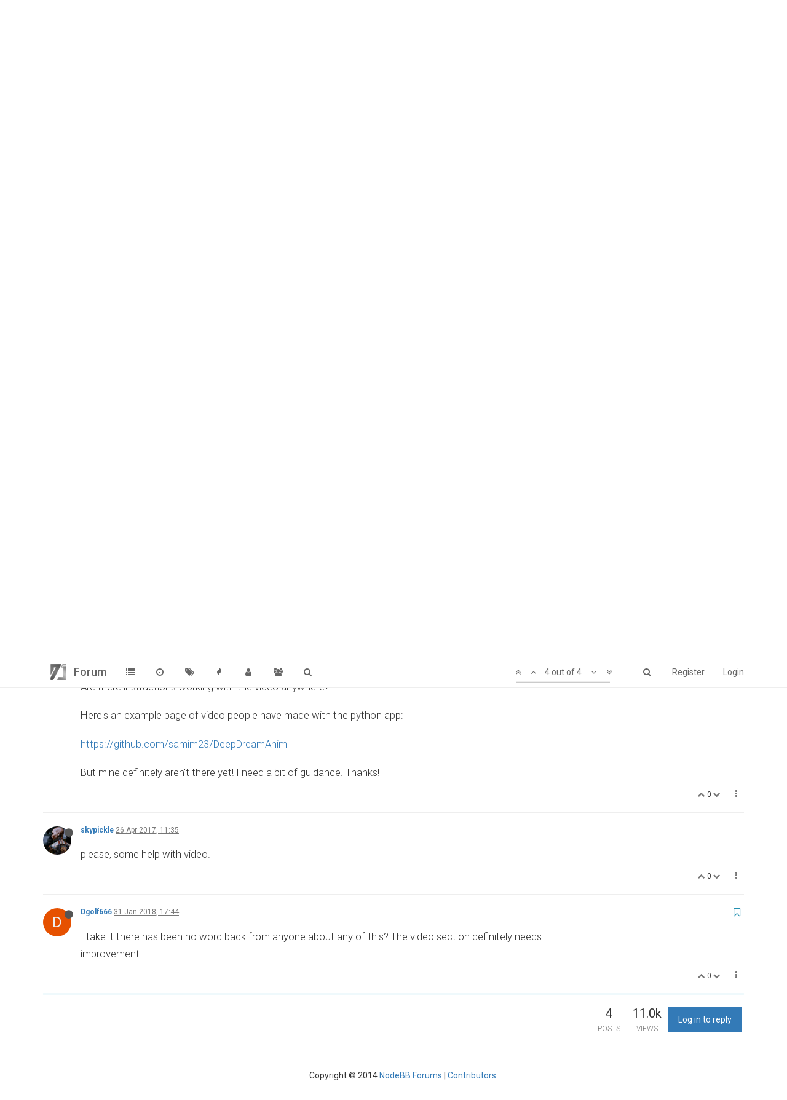

--- FILE ---
content_type: text/html; charset=utf-8
request_url: https://forum.71squared.com/topic/97/video-essentials/4
body_size: 9388
content:
<!DOCTYPE html>
<html lang="en-GB" data-dir="ltr" style="direction: ltr;"  >
<head>
	<title>Video Essentials | 71Squared Forum</title>
	<meta name="viewport" content="width=device-width, initial-scale=1.0" />
	<meta name="content-type" content="text/html; charset=UTF-8" />
	<meta name="apple-mobile-web-app-capable" content="yes" />
	<meta name="mobile-web-app-capable" content="yes" />
	<meta property="og:site_name" content="Forum" />
	<meta name="msapplication-badge" content="frequency=30; polling-uri=https://forum.71squared.com/sitemap.xml" />
	<meta name="keywords" content="game, developer, tool, creative, content, apps, OS X, Mac, markdown, deep dream, particle, bitmap font" />
	<meta name="msapplication-square150x150logo" content="/uploads/system/site-logo.png" />
	<meta name="title" content="Video Essentials" />
	<meta name="description" content="I take it there has been no word back from anyone about any of this? The video section definitely needs improvement. " />
	<meta property="og:title" content="Video Essentials" />
	<meta property="og:description" content="I take it there has been no word back from anyone about any of this? The video section definitely needs improvement. " />
	<meta property="og:type" content="article" />
	<meta property="og:image" content="https://forum.71squared.com/uploads/system/site-logo.png" />
	<meta property="og:image:url" content="https://forum.71squared.com/uploads/system/site-logo.png" />
	<meta property="article:published_time" content="2016-01-13T07:28:55.941Z" />
	<meta property="article:modified_time" content="2018-01-31T17:44:48.066Z" />
	<meta property="article:section" content="Deep Dreamer" />
	<meta property="og:url" content="https:&#x2F;&#x2F;forum.71squared.com&#x2F;topic&#x2F;97&#x2F;video-essentials&#x2F;4" />
	<meta property="og:image:width" content="200" />
	<meta property="og:image:height" content="200" />
	
	<link rel="stylesheet" type="text/css" href="/assets/stylesheet.css?v=rj2bblt59pk" />
	
	<link rel="icon" type="image/x-icon" href="/favicon.ico?v=rj2bblt59pk" />
	<link rel="manifest" href="/manifest.json" />
	<link rel="search" type="application/opensearchdescription+xml" title="Forum" href="/osd.xml" />
	<link rel="prefetch" href="/assets/src/modules/composer.js?v=rj2bblt59pk" />
	<link rel="prefetch" href="/assets/src/modules/composer/uploads.js?v=rj2bblt59pk" />
	<link rel="prefetch" href="/assets/src/modules/composer/drafts.js?v=rj2bblt59pk" />
	<link rel="prefetch" href="/assets/src/modules/composer/tags.js?v=rj2bblt59pk" />
	<link rel="prefetch" href="/assets/src/modules/composer/categoryList.js?v=rj2bblt59pk" />
	<link rel="prefetch" href="/assets/src/modules/composer/resize.js?v=rj2bblt59pk" />
	<link rel="prefetch" href="/assets/src/modules/composer/autocomplete.js?v=rj2bblt59pk" />
	<link rel="prefetch" href="/assets/templates/composer.tpl?v=rj2bblt59pk" />
	<link rel="prefetch" href="/assets/language/en-GB/topic.json?v=rj2bblt59pk" />
	<link rel="prefetch" href="/assets/language/en-GB/modules.json?v=rj2bblt59pk" />
	<link rel="prefetch" href="/assets/language/en-GB/tags.json?v=rj2bblt59pk" />
	<link rel="prefetch stylesheet" href="https://fonts.googleapis.com/css?family=Roboto:300,400,500,700" />
	<link rel="prefetch stylesheet" href="/plugins/nodebb-plugin-markdown/styles/railscasts.css" />
	<link rel="prefetch" href="/assets/src/modules/highlight.js?v=rj2bblt59pk" />
	<link rel="prefetch" href="/assets/language/en-GB/markdown.json?v=rj2bblt59pk" />
	<link rel="alternate" type="application/rss+xml" href="/topic/97.rss" />
	<link rel="canonical" href="https://forum.71squared.com/topic/97/video-essentials" />
	<link rel="up" href="https://forum.71squared.com/category/7/deep-dreamer" />
	

	<script>
		var RELATIVE_PATH = "";
		var config = JSON.parse('{"relative_path":"","version":"1.7.0","siteTitle":"Forum","browserTitle":"71Squared Forum","titleLayout":"&#123;pageTitle&#125; | &#123;browserTitle&#125;","showSiteTitle":true,"minimumTitleLength":"3","maximumTitleLength":"255","minimumPostLength":"8","maximumPostLength":"32767","minimumTagsPerTopic":0,"maximumTagsPerTopic":5,"minimumTagLength":"3","maximumTagLength":"15","hasImageUploadPlugin":false,"useOutgoingLinksPage":false,"allowGuestSearching":true,"allowGuestUserSearching":false,"allowGuestHandles":false,"allowFileUploads":true,"allowTopicsThumbnail":false,"usePagination":false,"disableChat":false,"disableChatMessageEditing":false,"socketioTransports":["polling","websocket"],"websocketAddress":"","maxReconnectionAttempts":5,"reconnectionDelay":1500,"topicsPerPage":20,"postsPerPage":20,"maximumFileSize":"2048","theme:id":"nodebb-theme-persona","theme:src":"","defaultLang":"en-GB","userLang":"en-GB","loggedIn":false,"cache-buster":"v=rj2bblt59pk","requireEmailConfirmation":true,"topicPostSort":"oldest_to_newest","categoryTopicSort":"newest_to_oldest","csrf_token":"bnaTMcng-vnd8dxf9-WintGmuI2GC3WMLc60","searchEnabled":true,"bootswatchSkin":"noskin","defaultBootswatchSkin":"noskin","timeagoCutoff":30,"cookies":{"enabled":false,"message":"[[global:cookies.message]]","dismiss":"[[global:cookies.accept]]","link":"[[global:cookies.learn_more]]"},"topicSearchEnabled":false,"delayImageLoading":true,"composer-default":{},"markdown":{"highlight":1,"theme":"railscasts.css"},"hideSubCategories":false,"hideCategoryLastPost":false,"enableQuickReply":false}');
		var app = {
			template: "topic",
			user: JSON.parse('{"uid":0,"username":"Guest","userslug":"","fullname":"Guest","email":"","picture":"","status":"offline","reputation":0,"email:confirmed":false,"isAdmin":false,"isGlobalMod":false,"isMod":false,"isEmailConfirmSent":false}')
		};
	</script>

	
	
	<style type="text/css">.forum-logo{padding:12px}.posts .content{line-height:1.7em;font-size:1.2em;font-weight:100;max-width:800px}.posts .content p{padding-top:.5em}.posts .content h3{padding-top:2em}.img-responsive.img-markdown{text-align:center;margin:2em auto}.categories h2.title p,.subcategory h2.title p{padding-top:.4em}.categories>li .content h2{padding-top:.2em}.posts .content table{font-size:.7em;margin:4em auto;width:80%}.posts .content table td,.posts .content table th{padding:0 1em}.posts .content table tr{border-top:1px solid lightgray}</style>
	
</head>

<body class="page-topic page-topic-97 page-topic-video-essentials skin-noskin">
	<nav id="menu" class="hidden">
		<div class="menu-profile">
			
		</div>

		<section class="menu-section" data-section="navigation">
			<h3 class="menu-section-title">Navigation</h3>
			<ul class="menu-section-list"></ul>
		</section>

		
	</nav>

	<main id="panel">
		<nav class="navbar navbar-default navbar-fixed-top header" id="header-menu" component="navbar">
			<div class="container">
							<div class="navbar-header">
				<button type="button" class="navbar-toggle" id="mobile-menu">
					<span component="notifications/icon" class="notification-icon fa fa-fw fa-bell-o" data-content="0"></span>
					<span class="icon-bar"></span>
					<span class="icon-bar"></span>
					<span class="icon-bar"></span>
				</button>

				<a href="https://71squared.com">
					<img alt="71Squared" class=" forum-logo" src="/uploads/system/site-logo.png" />
				</a>
				
				<a href="/">
					<h1 class="navbar-brand forum-title">Forum</h1>
				</a>
				

				<div component="navbar/title" class="visible-xs hidden">
					<span></span>
				</div>
			</div>

			<div id="nav-dropdown" class="hidden-xs">
				
				
				<ul id="logged-out-menu" class="nav navbar-nav navbar-right">
					
					<li>
						<a href="/register">
							<i class="fa fa-pencil visible-xs-inline"></i>
							<span>Register</span>
						</a>
					</li>
					
					<li>
						<a href="/login">
							<i class="fa fa-sign-in visible-xs-inline"></i>
							<span>Login</span>
						</a>
					</li>
				</ul>
				
				
				<ul class="nav navbar-nav navbar-right">
					<li>
						<form id="search-form" class="navbar-form navbar-right hidden-xs" role="search" method="GET">
							<button id="search-button" type="button" class="btn btn-link"><i class="fa fa-search fa-fw" title="Search"></i></button>
							<div class="hidden" id="search-fields">
								<div class="form-group">
									<input type="text" class="form-control" placeholder="Search" name="query" value="">
									<a href="#"><i class="fa fa-gears fa-fw advanced-search-link"></i></a>
								</div>
								<button type="submit" class="btn btn-default hide">Search</button>
							</div>
						</form>
					</li>
					<li class="visible-xs" id="search-menu">
						<a href="/search">
							<i class="fa fa-search fa-fw"></i> Search
						</a>
					</li>
				</ul>
				

				<ul class="nav navbar-nav navbar-right hidden-xs">
					<li>
						<a href="#" id="reconnect" class="hide" title="Connection to Forum has been lost, attempting to reconnect...">
							<i class="fa fa-check"></i>
						</a>
					</li>
				</ul>

				<ul class="nav navbar-nav navbar-right pagination-block visible-lg visible-md">
					<li class="dropdown">
						<a><i class="fa fa-angle-double-up pointer fa-fw pagetop"></i></a>
						<a><i class="fa fa-angle-up pointer fa-fw pageup"></i></a>

						<a href="#" class="dropdown-toggle" data-toggle="dropdown">
							<span class="pagination-text"></span>
						</a>

						<a><i class="fa fa-angle-down pointer fa-fw pagedown"></i></a>
						<a><i class="fa fa-angle-double-down pointer fa-fw pagebottom"></i></a>

						<div class="progress-container">
							<div class="progress-bar"></div>
						</div>

						<ul class="dropdown-menu" role="menu">
							<li>
  								<input type="text" class="form-control" id="indexInput" placeholder="Enter index">
  							</li>
						</ul>
					</li>
				</ul>

				<ul id="main-nav" class="nav navbar-nav">
					
					
					<li class="">
						<a class="navigation-link" href="/categories" title="Categories" >
							
							<i class="fa fa-fw fa-list"></i>
							

							
							<span class="visible-xs-inline">Categories</span>
							
						</a>
					</li>
					
					
					
					
					
					<li class="">
						<a class="navigation-link" href="/recent" title="Recent" >
							
							<i class="fa fa-fw fa-clock-o"></i>
							

							
							<span class="visible-xs-inline">Recent</span>
							
						</a>
					</li>
					
					
					
					<li class="">
						<a class="navigation-link" href="/tags" title="Tags" >
							
							<i class="fa fa-fw fa-tags"></i>
							

							
							<span class="visible-xs-inline">Tags</span>
							
						</a>
					</li>
					
					
					
					<li class="">
						<a class="navigation-link" href="/popular" title="Popular" >
							
							<i class="fa fa-fw fa-fire"></i>
							

							
							<span class="visible-xs-inline">Popular</span>
							
						</a>
					</li>
					
					
					
					<li class="">
						<a class="navigation-link" href="/users" title="Users" >
							
							<i class="fa fa-fw fa-user"></i>
							

							
							<span class="visible-xs-inline">Users</span>
							
						</a>
					</li>
					
					
					
					<li class="">
						<a class="navigation-link" href="/groups" title="Groups" >
							
							<i class="fa fa-fw fa-group"></i>
							

							
							<span class="visible-xs-inline">Groups</span>
							
						</a>
					</li>
					
					
					
					
					
					<li class="">
						<a class="navigation-link" href="/search" title="Search" >
							
							<i class="fa fa-fw fa-search"></i>
							

							
							<span class="visible-xs-inline">Search</span>
							
						</a>
					</li>
					
					
				</ul>

				
			</div>

			</div>
		</nav>
		<div class="container" id="content">
			<noscript>
		<div class="alert alert-danger">
			<p>
				Your browser does not seem to support JavaScript. As a result, your viewing experience will be diminished, and you may not be able to execute some actions.
			</p>
			<p>
				Please download a browser that supports JavaScript, or enable it if it's disabled (i.e. NoScript).
			</p>
		</div>
	</noscript>

<ol class="breadcrumb">
	
	<li itemscope="itemscope" itemtype="http://data-vocabulary.org/Breadcrumb" >
		<a href="/" itemprop="url">
			<span itemprop="title">
				Home
				
			</span>
		</a>
	</li>
	
	<li itemscope="itemscope" itemtype="http://data-vocabulary.org/Breadcrumb" >
		<a href="/category/5/apps" itemprop="url">
			<span itemprop="title">
				Apps
				
			</span>
		</a>
	</li>
	
	<li itemscope="itemscope" itemtype="http://data-vocabulary.org/Breadcrumb" >
		<a href="/category/7/deep-dreamer" itemprop="url">
			<span itemprop="title">
				Deep Dreamer
				
			</span>
		</a>
	</li>
	
	<li component="breadcrumb/current" itemscope="itemscope" itemtype="http://data-vocabulary.org/Breadcrumb" class="active">
		
			<span itemprop="title">
				Video Essentials
				
				
				<a target="_blank" href="/topic/97.rss"><i class="fa fa-rss-square"></i></a>
				
			</span>
		
	</li>
	
</ol>

<div widget-area="header">
	
</div>
<div class="row">
	<div class="topic col-lg-12">

		<h1 component="post/header" class="hidden-xs" itemprop="name">

			<i class="pull-left fa fa-thumb-tack hidden" title="Pinned"></i>
			<i class="pull-left fa fa-lock hidden" title="Locked"></i>
			<i class="pull-left fa fa-arrow-circle-right hidden" title="Moved"></i>
			

			<span class="topic-title" component="topic/title">Video Essentials</span>
		</h1>

		<div component="topic/deleted/message" class="alert alert-warning hidden clearfix">
			<span class="pull-left">This topic has been deleted. Only users with topic management privileges can see it.</span>
			<span class="pull-right">
				
			</span>
		</div>

		<hr class="visible-xs" />

		<ul component="topic" class="posts" data-tid="97" data-cid="7">
			
				<li component="post" class="" data-index="0" data-pid="162" data-uid="79" data-timestamp="1452670135943" data-username="DreamWeaver" data-userslug="dreamweaver" itemscope itemtype="http://schema.org/Comment">
					<a component="post/anchor" data-index="0" name="0"></a>

					<meta itemprop="datePublished" content="2016-01-13T07:28:55.943Z">
					<meta itemprop="dateModified" content="2016-01-13T07:39:57.185Z">

					<div class="clearfix post-header">
	<div class="icon pull-left">
		<a href="/user/dreamweaver">
			
			<img component="user/picture" data-uid="79" src="https://s.gravatar.com/avatar/cabe622be171f530a11aa0331c2ca417?size=128&default=identicon&rating=pg" align="left" itemprop="image" />
			
			<i component="user/status" class="fa fa-circle status offline" title="Offline"></i>

		</a>
	</div>

	<small class="pull-left">
		<strong>
			<a href="/user/dreamweaver" itemprop="author" data-username="DreamWeaver" data-uid="79">DreamWeaver</a>
		</strong>

		

		

		<div class="visible-xs-inline-block visible-sm-inline-block visible-md-inline-block visible-lg-inline-block">
			<a class="permalink" href="/post/162"><span class="timeago" title="2016-01-13T07:28:55.943Z"></span></a>

			<i class="fa fa-pencil-square pointer edit-icon "></i>

			<small data-editor="dreamweaver" component="post/editor" class="hidden">last edited by DreamWeaver <span class="timeago" title="2016-01-13T07:39:57.185Z"></span></small>

			

			<span>
				
			</span>
		</div>
		<span class="bookmarked"><i class="fa fa-bookmark-o"></i></span>

	</small>
</div>

<br />

<div class="content" component="post/content" itemprop="text">
	<p>Hello,</p>
<p>I think Deep Dreamer is a good start, but I'm really feeling like the video processing is lacking in options.</p>
<ol>
<li>
<p>There is no way to view or control things like framer rates or codecs. If I drop a video into Deep Dreamer, I keep getting it outputting in different frame rates (drop frame, I think) which results in a jumpy unusable output video with a mismatched number of frames from the source video. Since there are no video options to be found, there is no real work around other than hand dragging each frame and hitting process individually (which isn't really an option when you have 20,000 frames in a video to process).</p>
</li>
<li>
<p>It would be great if there were the option to load an image sequence (perhaps dragging a folder of an image sequence) and treat it like a video. It gets problematic when you have to encode and re-encode video over and over, plus doing this would help to solve the first problem, because Deep Dreamer would be focused on processing images individually, and then someone can use an external encoder that is purpose built for video. Basically, it could just be exactly how it is now, only instead of forcing the user into using a video as an input and then altering the framerate in the output, it would just take a folder of an image sequence, automatically batch process all of the images and then spit out the exact files, only processed on the other side.</p>
</li>
</ol>
<p>To be honest, I think #2 would be the easiest and best option (I would MUCH prefer image sequence batch processing as it would make this app infinitely more useful for video), giving the user the option to merely use Deep Dreamer as a way to batch process all the video frames without destructively altering things like the codec/compression/framerate. Even when I output each frame as images and then encode it externally, it has dropped quite a few frames which ruins the video.</p>
<p>Thanks!</p>

</div>

<div class="clearfix post-footer">
	

	<small class="pull-right">
		<span class="post-tools">
			<a component="post/reply" href="#" class="no-select hidden">Reply</a>
			<a component="post/quote" href="#" class="no-select hidden">Quote</a>
		</span>

		
		<span class="votes">
			<a component="post/upvote" href="#" class="">
				<i class="fa fa-chevron-up"></i>
			</a>

			<span component="post/vote-count" data-votes="1">1</span>

			
			<a component="post/downvote" href="#" class="">
				<i class="fa fa-chevron-down"></i>
			</a>
			
		</span>
		

		<span component="post/tools" class="dropdown moderator-tools bottom-sheet ">
	<a href="#" data-toggle="dropdown"><i class="fa fa-fw fa-ellipsis-v"></i></a>
	<ul class="dropdown-menu dropdown-menu-right" role="menu"></ul>
</span>

	</small>

	
	<a component="post/reply-count" href="#" class="threaded-replies no-select hidden">
		<span component="post/reply-count/avatars" class="avatars ">
			
		</span>

		<span class="replies-count" component="post/reply-count/text" data-replies="0">1 Reply</span>
		<span class="replies-last hidden-xs">Last reply <span class="timeago" title=""></span></span>

		<i class="fa fa-fw fa-chevron-right" component="post/replies/open"></i>
		<i class="fa fa-fw fa-chevron-down hidden" component="post/replies/close"></i>
		<i class="fa fa-fw fa-spin fa-spinner hidden" component="post/replies/loading"></i>
	</a>
	
</div>

<hr />

					
					<div class="post-bar-placeholder"></div>
					
				</li>
			
				<li component="post" class="" data-index="1" data-pid="249" data-uid="137" data-timestamp="1462845543426" data-username="jayg" data-userslug="jayg" itemscope itemtype="http://schema.org/Comment">
					<a component="post/anchor" data-index="1" name="1"></a>

					<meta itemprop="datePublished" content="2016-05-10T01:59:03.426Z">
					<meta itemprop="dateModified" content="">

					<div class="clearfix post-header">
	<div class="icon pull-left">
		<a href="/user/jayg">
			
			<img component="user/picture" data-uid="137" src="https://s.gravatar.com/avatar/e1c1f28d173dc786deb4db2f880fd6aa?size=128&default=identicon&rating=pg" align="left" itemprop="image" />
			
			<i component="user/status" class="fa fa-circle status offline" title="Offline"></i>

		</a>
	</div>

	<small class="pull-left">
		<strong>
			<a href="/user/jayg" itemprop="author" data-username="jayg" data-uid="137">jayg</a>
		</strong>

		

		

		<div class="visible-xs-inline-block visible-sm-inline-block visible-md-inline-block visible-lg-inline-block">
			<a class="permalink" href="/post/249"><span class="timeago" title="2016-05-10T01:59:03.426Z"></span></a>

			<i class="fa fa-pencil-square pointer edit-icon hidden"></i>

			<small data-editor="" component="post/editor" class="hidden">last edited by  <span class="timeago" title=""></span></small>

			

			<span>
				
			</span>
		</div>
		<span class="bookmarked"><i class="fa fa-bookmark-o"></i></span>

	</small>
</div>

<br />

<div class="content" component="post/content" itemprop="text">
	<p>Are there instructions working with the video anywhere?</p>
<p>Here's an example page of video people have made with the python app:</p>
<p><a href="https://github.com/samim23/DeepDreamAnim" rel="nofollow">https://github.com/samim23/DeepDreamAnim</a></p>
<p>But mine definitely aren't there yet! I need a bit of guidance. Thanks!</p>

</div>

<div class="clearfix post-footer">
	

	<small class="pull-right">
		<span class="post-tools">
			<a component="post/reply" href="#" class="no-select hidden">Reply</a>
			<a component="post/quote" href="#" class="no-select hidden">Quote</a>
		</span>

		
		<span class="votes">
			<a component="post/upvote" href="#" class="">
				<i class="fa fa-chevron-up"></i>
			</a>

			<span component="post/vote-count" data-votes="0">0</span>

			
			<a component="post/downvote" href="#" class="">
				<i class="fa fa-chevron-down"></i>
			</a>
			
		</span>
		

		<span component="post/tools" class="dropdown moderator-tools bottom-sheet ">
	<a href="#" data-toggle="dropdown"><i class="fa fa-fw fa-ellipsis-v"></i></a>
	<ul class="dropdown-menu dropdown-menu-right" role="menu"></ul>
</span>

	</small>

	
	<a component="post/reply-count" href="#" class="threaded-replies no-select hidden">
		<span component="post/reply-count/avatars" class="avatars ">
			
		</span>

		<span class="replies-count" component="post/reply-count/text" data-replies="0">1 Reply</span>
		<span class="replies-last hidden-xs">Last reply <span class="timeago" title=""></span></span>

		<i class="fa fa-fw fa-chevron-right" component="post/replies/open"></i>
		<i class="fa fa-fw fa-chevron-down hidden" component="post/replies/close"></i>
		<i class="fa fa-fw fa-spin fa-spinner hidden" component="post/replies/loading"></i>
	</a>
	
</div>

<hr />

					
				</li>
			
				<li component="post" class="" data-index="2" data-pid="389" data-uid="279" data-timestamp="1493206557891" data-username="skypickle" data-userslug="skypickle" itemscope itemtype="http://schema.org/Comment">
					<a component="post/anchor" data-index="2" name="2"></a>

					<meta itemprop="datePublished" content="2017-04-26T11:35:57.891Z">
					<meta itemprop="dateModified" content="">

					<div class="clearfix post-header">
	<div class="icon pull-left">
		<a href="/user/skypickle">
			
			<img component="user/picture" data-uid="279" src="https://s.gravatar.com/avatar/9e8a91c87607327105bfdf3fc8a7c337?size=128&default=identicon&rating=pg" align="left" itemprop="image" />
			
			<i component="user/status" class="fa fa-circle status offline" title="Offline"></i>

		</a>
	</div>

	<small class="pull-left">
		<strong>
			<a href="/user/skypickle" itemprop="author" data-username="skypickle" data-uid="279">skypickle</a>
		</strong>

		

		

		<div class="visible-xs-inline-block visible-sm-inline-block visible-md-inline-block visible-lg-inline-block">
			<a class="permalink" href="/post/389"><span class="timeago" title="2017-04-26T11:35:57.891Z"></span></a>

			<i class="fa fa-pencil-square pointer edit-icon hidden"></i>

			<small data-editor="" component="post/editor" class="hidden">last edited by  <span class="timeago" title=""></span></small>

			

			<span>
				
			</span>
		</div>
		<span class="bookmarked"><i class="fa fa-bookmark-o"></i></span>

	</small>
</div>

<br />

<div class="content" component="post/content" itemprop="text">
	<p>please, some help with video.</p>

</div>

<div class="clearfix post-footer">
	

	<small class="pull-right">
		<span class="post-tools">
			<a component="post/reply" href="#" class="no-select hidden">Reply</a>
			<a component="post/quote" href="#" class="no-select hidden">Quote</a>
		</span>

		
		<span class="votes">
			<a component="post/upvote" href="#" class="">
				<i class="fa fa-chevron-up"></i>
			</a>

			<span component="post/vote-count" data-votes="0">0</span>

			
			<a component="post/downvote" href="#" class="">
				<i class="fa fa-chevron-down"></i>
			</a>
			
		</span>
		

		<span component="post/tools" class="dropdown moderator-tools bottom-sheet ">
	<a href="#" data-toggle="dropdown"><i class="fa fa-fw fa-ellipsis-v"></i></a>
	<ul class="dropdown-menu dropdown-menu-right" role="menu"></ul>
</span>

	</small>

	
	<a component="post/reply-count" href="#" class="threaded-replies no-select hidden">
		<span component="post/reply-count/avatars" class="avatars ">
			
		</span>

		<span class="replies-count" component="post/reply-count/text" data-replies="0">1 Reply</span>
		<span class="replies-last hidden-xs">Last reply <span class="timeago" title=""></span></span>

		<i class="fa fa-fw fa-chevron-right" component="post/replies/open"></i>
		<i class="fa fa-fw fa-chevron-down hidden" component="post/replies/close"></i>
		<i class="fa fa-fw fa-spin fa-spinner hidden" component="post/replies/loading"></i>
	</a>
	
</div>

<hr />

					
				</li>
			
				<li component="post" class="" data-index="3" data-pid="701" data-uid="728" data-timestamp="1517420688066" data-username="Dgolf666" data-userslug="dgolf666" itemscope itemtype="http://schema.org/Comment">
					<a component="post/anchor" data-index="3" name="3"></a>

					<meta itemprop="datePublished" content="2018-01-31T17:44:48.066Z">
					<meta itemprop="dateModified" content="">

					<div class="clearfix post-header">
	<div class="icon pull-left">
		<a href="/user/dgolf666">
			
			<div component="user/picture" data-uid="728" class="user-icon" style="background-color: #e65100;">D</div>
			
			<i component="user/status" class="fa fa-circle status offline" title="Offline"></i>

		</a>
	</div>

	<small class="pull-left">
		<strong>
			<a href="/user/dgolf666" itemprop="author" data-username="Dgolf666" data-uid="728">Dgolf666</a>
		</strong>

		

		

		<div class="visible-xs-inline-block visible-sm-inline-block visible-md-inline-block visible-lg-inline-block">
			<a class="permalink" href="/post/701"><span class="timeago" title="2018-01-31T17:44:48.066Z"></span></a>

			<i class="fa fa-pencil-square pointer edit-icon hidden"></i>

			<small data-editor="" component="post/editor" class="hidden">last edited by  <span class="timeago" title=""></span></small>

			

			<span>
				
			</span>
		</div>
		<span class="bookmarked"><i class="fa fa-bookmark-o"></i></span>

	</small>
</div>

<br />

<div class="content" component="post/content" itemprop="text">
	<p>I take it there has been no word back from anyone about any of this? The video section definitely needs improvement.</p>

</div>

<div class="clearfix post-footer">
	

	<small class="pull-right">
		<span class="post-tools">
			<a component="post/reply" href="#" class="no-select hidden">Reply</a>
			<a component="post/quote" href="#" class="no-select hidden">Quote</a>
		</span>

		
		<span class="votes">
			<a component="post/upvote" href="#" class="">
				<i class="fa fa-chevron-up"></i>
			</a>

			<span component="post/vote-count" data-votes="0">0</span>

			
			<a component="post/downvote" href="#" class="">
				<i class="fa fa-chevron-down"></i>
			</a>
			
		</span>
		

		<span component="post/tools" class="dropdown moderator-tools bottom-sheet ">
	<a href="#" data-toggle="dropdown"><i class="fa fa-fw fa-ellipsis-v"></i></a>
	<ul class="dropdown-menu dropdown-menu-right" role="menu"></ul>
</span>

	</small>

	
	<a component="post/reply-count" href="#" class="threaded-replies no-select hidden">
		<span component="post/reply-count/avatars" class="avatars ">
			
		</span>

		<span class="replies-count" component="post/reply-count/text" data-replies="0">1 Reply</span>
		<span class="replies-last hidden-xs">Last reply <span class="timeago" title=""></span></span>

		<i class="fa fa-fw fa-chevron-right" component="post/replies/open"></i>
		<i class="fa fa-fw fa-chevron-down hidden" component="post/replies/close"></i>
		<i class="fa fa-fw fa-spin fa-spinner hidden" component="post/replies/loading"></i>
	</a>
	
</div>

<hr />

					
				</li>
			
		</ul>

		

		<div class="post-bar">
			<div class="clearfix">
	<div class="tags pull-left">
		
	</div>

	<div component="topic/browsing-users">
	
</div>

	<div class="topic-main-buttons pull-right">
		<span class="loading-indicator btn pull-left hidden" done="0">
			<span class="hidden-xs">Loading More Posts</span> <i class="fa fa-refresh fa-spin"></i>
		</span>

		<div class="stats hidden-xs">
	<span component="topic/post-count" class="human-readable-number" title="4">4</span><br />
	<small>Posts</small>
</div>
<div class="stats hidden-xs">
	<span class="human-readable-number" title="11041">11041</span><br />
	<small>Views</small>
</div>

		<div component="topic/reply/container" class="btn-group action-bar hidden">
	<a href="/compose?tid=97&title=Video Essentials" class="btn btn-primary" component="topic/reply" data-ajaxify="false" role="button">Reply</a>
	<button type="button" class="btn btn-info dropdown-toggle" data-toggle="dropdown">
		<span class="caret"></span>
	</button>
	<ul class="dropdown-menu pull-right" role="menu">
		<li><a href="#" component="topic/reply-as-topic">Reply as topic</a></li>
	</ul>
</div>




<a component="topic/reply/guest" href="/login" class="btn btn-primary">Log in to reply</a>



		

		

		

		<div class="pull-right">&nbsp;
		
		</div>
	</div>
</div>
<hr/>
		</div>

		

		<div class="visible-xs visible-sm pagination-block text-center">
			<div class="progress-bar"></div>
			<div class="wrapper">
				<i class="fa fa-2x fa-angle-double-up pointer fa-fw pagetop"></i>
				<i class="fa fa-2x fa-angle-up pointer fa-fw pageup"></i>
				<span class="pagination-text"></span>
				<i class="fa fa-2x fa-angle-down pointer fa-fw pagedown"></i>
				<i class="fa fa-2x fa-angle-double-down pointer fa-fw pagebottom"></i>
			</div>
		</div>
	</div>
	<div widget-area="sidebar" class="col-lg-3 col-sm-12 hidden">
		
	</div>
</div>
<div widget-area="footer">
	
	<footer id="footer" class="container footer">
	<div class="copyright">
		Copyright © 2014 <a target="_blank" href="https://nodebb.org">NodeBB Forums</a> | <a target="_blank" href="//github.com/NodeBB/NodeBB/graphs/contributors">Contributors</a>
	</div>
</footer>
	
</div>


<noscript>
	<div component="pagination" class="text-center pagination-container hidden">
	<ul class="pagination hidden-xs">
		<li class="previous pull-left disabled">
			<a href="?" data-page="1"><i class="fa fa-chevron-left"></i> </a>
		</li>

		

		<li class="next pull-right disabled">
			<a href="?" data-page="1"> <i class="fa fa-chevron-right"></i></a>
		</li>
	</ul>

	<ul class="pagination hidden-sm hidden-md hidden-lg">
		<li class="first disabled">
			<a href="?page=1" data-page="1"><i class="fa fa-fast-backward"></i> </a>
		</li>

		<li class="previous disabled">
			<a href="?" data-page="1"><i class="fa fa-chevron-left"></i> </a>
		</li>

		<li component="pagination/select-page" class="page select-page">
			<a href="#">1 / 1</a>
		</li>

		<li class="next disabled">
			<a href="?" data-page="1"> <i class="fa fa-chevron-right"></i></a>
		</li>

		<li class="last disabled">
			<a href="?page=1" data-page="1"><i class="fa fa-fast-forward"></i> </a>
		</li>
	</ul>
</div>
</noscript>

<script id="ajaxify-data" type="application/json">{"tid":"97","uid":"79","cid":"7","mainPid":"162","title":"Video Essentials","slug":"97/video-essentials","timestamp":"1452670135941","lastposttime":"1517420688066","postcount":4,"viewcount":"11041","locked":false,"deleted":false,"pinned":false,"teaserPid":"701","titleRaw":"Video Essentials","timestampISO":"2016-01-13T07:28:55.941Z","lastposttimeISO":"2018-01-31T17:44:48.066Z","tags":[],"posts":[{"uid":"79","upvotes":1,"edited":"1452670797185","content":"<p>Hello,<\/p>\n<p>I think Deep Dreamer is a good start, but I'm really feeling like the video processing is lacking in options.<\/p>\n<ol>\n<li>\n<p>There is no way to view or control things like framer rates or codecs. If I drop a video into Deep Dreamer, I keep getting it outputting in different frame rates (drop frame, I think) which results in a jumpy unusable output video with a mismatched number of frames from the source video. Since there are no video options to be found, there is no real work around other than hand dragging each frame and hitting process individually (which isn't really an option when you have 20,000 frames in a video to process).<\/p>\n<\/li>\n<li>\n<p>It would be great if there were the option to load an image sequence (perhaps dragging a folder of an image sequence) and treat it like a video. It gets problematic when you have to encode and re-encode video over and over, plus doing this would help to solve the first problem, because Deep Dreamer would be focused on processing images individually, and then someone can use an external encoder that is purpose built for video. Basically, it could just be exactly how it is now, only instead of forcing the user into using a video as an input and then altering the framerate in the output, it would just take a folder of an image sequence, automatically batch process all of the images and then spit out the exact files, only processed on the other side.<\/p>\n<\/li>\n<\/ol>\n<p>To be honest, I think #2 would be the easiest and best option (I would MUCH prefer image sequence batch processing as it would make this app infinitely more useful for video), giving the user the option to merely use Deep Dreamer as a way to batch process all the video frames without destructively altering things like the codec/compression/framerate. Even when I output each frame as images and then encode it externally, it has dropped quite a few frames which ruins the video.<\/p>\n<p>Thanks!<\/p>\n","timestamp":"1452670135943","votes":1,"tid":"97","editor":{"uid":"79","username":"DreamWeaver","userslug":"dreamweaver"},"deleted":false,"pid":"162","downvotes":0,"timestampISO":"2016-01-13T07:28:55.943Z","editedISO":"2016-01-13T07:39:57.185Z","index":0,"user":{"uid":"79","username":"DreamWeaver","userslug":"dreamweaver","reputation":"1","postcount":"1","picture":"https://s.gravatar.com/avatar/cabe622be171f530a11aa0331c2ca417?size=128&default=identicon&rating=pg","signature":"","banned":false,"status":"offline","lastonline":"1452745697709","groupTitle":null,"icon:text":"D","icon:bgColor":"#e91e63","lastonlineISO":"2016-01-14T04:28:17.709Z","custom_profile_info":[]},"bookmarked":false,"upvoted":false,"downvoted":false,"replies":{"hasMore":false,"users":[],"text":"[[topic:one_reply_to_this_post]]","count":0},"selfPost":false,"display_edit_tools":false,"display_delete_tools":false,"display_moderator_tools":false,"display_move_tools":false,"display_post_menu":true},{"uid":"137","edited":"0","content":"<p>Are there instructions working with the video anywhere?<\/p>\n<p>Here's an example page of video people have made with the python app:<\/p>\n<p><a href=\"https://github.com/samim23/DeepDreamAnim\" rel=\"nofollow\">https://github.com/samim23/DeepDreamAnim<\/a><\/p>\n<p>But mine definitely aren't there yet! I need a bit of guidance. Thanks!<\/p>\n","timestamp":"1462845543426","votes":0,"tid":"97","editor":null,"deleted":false,"pid":"249","upvotes":0,"downvotes":0,"timestampISO":"2016-05-10T01:59:03.426Z","editedISO":"","index":1,"user":{"uid":"137","username":"jayg","userslug":"jayg","reputation":"1","postcount":"5","picture":"https://s.gravatar.com/avatar/e1c1f28d173dc786deb4db2f880fd6aa?size=128&default=identicon&rating=pg","signature":"","banned":false,"status":"offline","lastonline":"1463282391686","groupTitle":null,"icon:text":"J","icon:bgColor":"#1b5e20","lastonlineISO":"2016-05-15T03:19:51.686Z","custom_profile_info":[]},"bookmarked":false,"upvoted":false,"downvoted":false,"replies":{"hasMore":false,"users":[],"text":"[[topic:one_reply_to_this_post]]","count":0},"selfPost":false,"display_edit_tools":false,"display_delete_tools":false,"display_moderator_tools":false,"display_move_tools":false,"display_post_menu":true},{"pid":"389","uid":"279","tid":"97","content":"<p>please, some help with video.<\/p>\n","timestamp":"1493206557891","votes":0,"editor":null,"edited":"0","deleted":false,"upvotes":0,"downvotes":0,"timestampISO":"2017-04-26T11:35:57.891Z","editedISO":"","index":2,"user":{"uid":"279","username":"skypickle","userslug":"skypickle","reputation":"0","postcount":"1","picture":"https://s.gravatar.com/avatar/9e8a91c87607327105bfdf3fc8a7c337?size=128&default=identicon&rating=pg","signature":"","banned":false,"status":"offline","lastonline":"1493206557905","groupTitle":null,"icon:text":"S","icon:bgColor":"#827717","lastonlineISO":"2017-04-26T11:35:57.905Z","custom_profile_info":[]},"bookmarked":false,"upvoted":false,"downvoted":false,"replies":{"hasMore":false,"users":[],"text":"[[topic:one_reply_to_this_post]]","count":0},"selfPost":false,"display_edit_tools":false,"display_delete_tools":false,"display_moderator_tools":false,"display_move_tools":false,"display_post_menu":true},{"uid":"728","tid":"97","deleted":false,"content":"<p>I take it there has been no word back from anyone about any of this? The video section definitely needs improvement.<\/p>\n","pid":"701","timestamp":"1517420688066","upvotes":0,"downvotes":0,"votes":0,"timestampISO":"2018-01-31T17:44:48.066Z","editedISO":"","index":3,"user":{"uid":"728","username":"Dgolf666","userslug":"dgolf666","reputation":"0","postcount":"2","picture":"","signature":"","banned":false,"status":"offline","lastonline":"1517420917430","groupTitle":null,"icon:text":"D","icon:bgColor":"#e65100","lastonlineISO":"2018-01-31T17:48:37.430Z","custom_profile_info":[]},"editor":null,"bookmarked":false,"upvoted":false,"downvoted":false,"replies":{"hasMore":false,"users":[],"text":"[[topic:one_reply_to_this_post]]","count":0},"selfPost":false,"display_edit_tools":false,"display_delete_tools":false,"display_moderator_tools":false,"display_move_tools":false,"display_post_menu":true}],"category":{"cid":"7","name":"Deep Dreamer","description":"All things relating to Deep Dreamer for Mac","icon":"hidden","bgColor":"#fff","color":"#fff","slug":"7/deep-dreamer","parentCid":"5","topic_count":"31","post_count":"82","disabled":false,"order":"3","link":"","numRecentReplies":"1","class":"col-md-3 col-xs-6","imageClass":"cover","image":"/uploads/category/category-7.png","totalPostCount":"82","totalTopicCount":"31","backgroundImage":"/uploads/category/category-7.png","descriptionParsed":"All things relating to Deep Dreamer for Mac"},"tagWhitelist":[],"thread_tools":[],"isFollowing":false,"isNotFollowing":true,"isIgnoring":false,"bookmark":null,"postSharing":[{"id":"facebook","name":"Facebook","class":"fa-facebook","activated":true},{"id":"twitter","name":"Twitter","class":"fa-twitter","activated":true},{"id":"google","name":"Google+","class":"fa-google-plus","activated":true}],"deleter":null,"deletedTimestampISO":"","related":[],"unreplied":false,"icons":[],"breadcrumbs":[{"text":"[[global:home]]","url":"/"},{"text":"Apps","url":"/category/5/apps"},{"text":"Deep Dreamer","url":"/category/7/deep-dreamer"},{"text":"Video Essentials"}],"privileges":{"topics:reply":false,"topics:read":true,"topics:tag":false,"topics:delete":false,"posts:edit":false,"posts:delete":false,"read":true,"view_thread_tools":false,"editable":false,"deletable":false,"view_deleted":false,"isAdminOrMod":false,"disabled":false,"tid":"97","uid":0},"topicStaleDays":60,"reputation:disabled":false,"downvote:disabled":false,"feeds:disableRSS":false,"bookmarkThreshold":5,"postEditDuration":0,"postDeleteDuration":0,"scrollToMyPost":true,"rssFeedUrl":"/topic/97.rss","postIndex":4,"pagination":{"prev":{"page":1,"active":false},"next":{"page":1,"active":false},"rel":[],"pages":[],"currentPage":1,"pageCount":1},"loggedIn":false,"relative_path":"","template":{"name":"topic","topic":true},"url":"/topic/97/video-essentials/4","bodyClass":"page-topic page-topic-97 page-topic-video-essentials","widgets":{"footer":[{"html":"<footer id=\"footer\" class=\"container footer\">\r\n\t<div class=\"copyright\">\r\n\t\tCopyright © 2014 <a target=\"_blank\" href=\"https://nodebb.org\">NodeBB Forums<\/a> | <a target=\"_blank\" href=\"//github.com/NodeBB/NodeBB/graphs/contributors\">Contributors<\/a>\r\n\t<\/div>\r\n<\/footer>"}]}}</script>		</div>
	</main>

	<div class="topic-search hidden">
		<div class="btn-group">
			<button type="button" class="btn btn-default count"></button>
			<button type="button" class="btn btn-default prev"><i class="fa fa-fw fa-angle-up"></i></button>
			<button type="button" class="btn btn-default next"><i class="fa fa-fw fa-angle-down"></i></button>
		</div>
	</div>

	<div component="toaster/tray" class="alert-window">
		<div id="reconnect-alert" class="alert alert-dismissable alert-warning clearfix hide" component="toaster/toast">
			<button type="button" class="close" data-dismiss="alert" aria-hidden="true">&times;</button>
			<p>Looks like your connection to Forum was lost, please wait while we try to reconnect.</p>
		</div>
	</div>

	<script defer src="/assets/nodebb.min.js?v=rj2bblt59pk"></script>

	
	<script defer type="text/javascript" src="/assets/vendor/jquery/timeago/locales/jquery.timeago.en.js"></script>
	

	<script>
		window.addEventListener('load', function () {
			require(['forum/footer']);

			
		});
	</script>

	<div class="hide">
	<script>
	window.addEventListener('load', function () {
		define('/assets/templates/500.js', function () {
			function compiled(helpers, context, get, iter, helper) {
				return '<div class="alert alert-danger">\n\t<strong>Internal Error.</strong>\n\t<p>Oops! Looks like something went wrong!</p>\n\t<p>' + 
					helpers.__escape(get(context && context['path'])) + '</p>\n\t' + 
					(get(context && context['error']) ? '<p>' + helpers.__escape(get(context && context['error'])) + '</p>' : '') + '\n\n\t' + 
					(get(context && context['returnLink']) ? '\n\t<p>Press back to return to the previous page</p>\n\t' : '') + '\n</div>\n';
			}

			return compiled;
		});
	});
</script>
	</div>
<script defer src="https://static.cloudflareinsights.com/beacon.min.js/vcd15cbe7772f49c399c6a5babf22c1241717689176015" integrity="sha512-ZpsOmlRQV6y907TI0dKBHq9Md29nnaEIPlkf84rnaERnq6zvWvPUqr2ft8M1aS28oN72PdrCzSjY4U6VaAw1EQ==" data-cf-beacon='{"version":"2024.11.0","token":"feecdcc4af4d460a986a1757e88791cc","r":1,"server_timing":{"name":{"cfCacheStatus":true,"cfEdge":true,"cfExtPri":true,"cfL4":true,"cfOrigin":true,"cfSpeedBrain":true},"location_startswith":null}}' crossorigin="anonymous"></script>
</body>
</html>


--- FILE ---
content_type: application/javascript; charset=UTF-8
request_url: https://forum.71squared.com/assets/src/client/topic/votes.js?v=rj2bblt59pk
body_size: 328
content:
"use strict";define("forum/topic/votes",["components","translator","benchpress"],function(t,o,e){var n={};n.addVoteHandler=function(){t.get("topic").on("mouseenter",'[data-pid] [component="post/vote-count"]',a);t.get("topic").on("mouseout",'[data-pid] [component="post/vote-count"]',function(){var t=$(this).parent();t.on("shown.bs.tooltip",function(){$(".tooltip").tooltip("destroy");t.off("shown.bs.tooltip")});$(".tooltip").tooltip("destroy")})};function a(t){t.stopPropagation();var o=$(this);var e=o.parent();var n=e.parents("[data-pid]").attr("data-pid");$(".tooltip").tooltip("destroy");o.off("mouseenter",a);socket.emit("posts.getUpvoters",[n],function(t,n){if(t){return app.alertError(t.message)}if(n.length){r(e,n[0])}o.off("mouseenter").on("mouseenter",a)});return false}function r(t,e){function n(o){t.attr("title",o).tooltip("fixTitle").tooltip("show")}var a=e.usernames;if(!a.length){return}if(a.length+e.otherCount>6){a=a.join(", ").replace(/,/g,"|");o.translate("[[topic:users_and_others, "+a+", "+e.otherCount+"]]",function(t){t=t.replace(/\|/g,",");n(t)})}else{a=a.join(", ");n(a)}}n.toggleVote=function(t,o,e){var a=t.parents("[data-pid]");var r=a.find(o).length;socket.emit(r?"posts.unvote":e,{pid:a.attr("data-pid"),room_id:"topic_"+ajaxify.data.tid},function(t){if(t){if(t.message==="self-vote"){n.showVotes(a.attr("data-pid"))}else{app.alertError(t.message)}}});return false};n.showVotes=function(t){socket.emit("posts.getVoters",{pid:t,cid:ajaxify.data.cid},function(t,n){if(t){if(t.message==="[[error:no-privileges]]"){return}return app.alertError(t.message)}e.parse("partials/modals/votes_modal",n,function(t){o.translate(t,function(t){var o=bootbox.dialog({title:"Voters",message:t,className:"vote-modal",show:true});o.on("click",function(){o.modal("hide")})})})})};return n});
//# sourceMappingURL=public/src/client/topic/votes.js.map

--- FILE ---
content_type: text/plain; charset=UTF-8
request_url: https://forum.71squared.com/socket.io/?EIO=3&transport=polling&t=PlRxBs7&sid=nJGBI46hXm5sexKIABSC
body_size: 559
content:
1060:431[null,{"completion":{"maxLines":8,"minChars":0,"prefix":"^|[^\\w\\)\\]\\}\\-+]","enabled":true},"classes":"not-responsive emoji","legal":[{"setId":"emoji-one","attribution":"Emoji provided free by <a href=\"http://emojione.com/\" target=\"_blank\">Emoji One</a>","license":"#### EmojiOne Artwork\n\n*  Applies to all PNG files found in the emojione-assets repo as well as any adaptations made.\n*  Free license: [emojione.com/developers/free-license](https://www.emojione.com/developers/free-license)\n*  Premium license: [emojione.com/developers/premium-license](https://www.emojione.com/developers/premium-license)\n\n\n#### EmojiOne Non-Artwork\n\n*  Applies to the Javascript, JSON, PHP, CSS, HTML files, and everything else not covered under the artwork license above, found in both the emojione and emojione-assets repos.\n*  License: MIT\n*  Complete Legal Terms: http://opensource.org/licenses/MIT\n"}],"sets":1,"urls":{"emoji-one":["https://forum.71squared.com/plugins/nodebb-plugin-emoji-one/static/images/",{"key":"file","encode":true},".png"]}}]83:432[null,".emoji[data-set-id=\"emoji-one\"]{height:20px;width:20px;margin:-1px 0}"]34:433[null,"nodebb-plugin-markdown"]12:435[null,[]]601:434[null,{"postSharing":[{"id":"facebook","name":"Facebook","class":"fa-facebook","activated":true},{"id":"twitter","name":"Twitter","class":"fa-twitter","activated":true},{"id":"google","name":"Google+","class":"fa-google-plus","activated":true}],"posts":[],"privileges":{"topics:reply":false,"topics:read":true,"topics:tag":false,"topics:delete":false,"posts:edit":false,"posts:delete":false,"read":true,"view_thread_tools":false,"editable":false,"deletable":false,"view_deleted":false,"isAdminOrMod":false,"disabled":false,"tid":"97","uid":0},"reputation:disabled":false,"downvote:disabled":false}]

--- FILE ---
content_type: text/plain; charset=UTF-8
request_url: https://forum.71squared.com/socket.io/?EIO=3&transport=polling&t=PlRxBXB
body_size: -116
content:
97:0{"sid":"nJGBI46hXm5sexKIABSC","upgrades":["websocket"],"pingInterval":25000,"pingTimeout":60000}

--- FILE ---
content_type: application/javascript; charset=UTF-8
request_url: https://forum.71squared.com/assets/src/modules/postSelect.js?v=rj2bblt59pk
body_size: -31
content:
"use strict";define("postSelect",["components"],function(t){var n={};n.pids=[];n.init=function(s){n.pids.length=0;t.get("topic").on("click","[data-pid]",function(){i($(this),s)});e()};function i(t,i){var s=t.attr("data-pid");if(parseInt(t.attr("data-index"),10)===0){return}if(s){var e=n.pids.indexOf(s);if(e===-1){n.pids.push(s);t.toggleClass("bg-success",true)}else{n.pids.splice(e,1);t.toggleClass("bg-success",false)}if(n.pids.length){n.pids.sort(function(t,n){return t-n})}i()}}function s(){return false}function e(){t.get("post").on("click","button,a",s)}n.enableClicksOnPosts=function(){t.get("post").off("click","button,a",s)};return n});
//# sourceMappingURL=public/src/modules/postSelect.js.map

--- FILE ---
content_type: application/javascript; charset=UTF-8
request_url: https://forum.71squared.com/assets/src/client/topic/move-post.js?v=rj2bblt59pk
body_size: 135
content:
"use strict";define("forum/topic/move-post",[],function(){var o={};o.openMovePostModal=function(o){app.parseAndTranslate("partials/move_post_modal",{},function(i){var e=$(i);var a=e.find("#move_post_commit");var s=e.find("#topicId");e.on("hidden.bs.modal",function(){e.remove()});t(e);e.find(".close, #move_post_cancel").on("click",function(){e.addClass("hide")});s.on("keyup change",function(){a.attr("disabled",!s.val())});a.on("click",function(){n(o.parents("[data-pid]"),o.parents("[data-pid]").attr("data-pid"),s.val(),function(){e.modal("hide");s.val("")})})})};function t(o){o.modal("show").css("position","fixed").css("left",Math.max(0,($(window).width()-o.outerWidth())/2+$(window).scrollLeft())+"px").css("top","0px").css("z-index","2000")}function n(o,t,n,i){socket.emit("posts.movePost",{pid:t,tid:n},function(t){if(t){app.alertError(t.message);return i()}o.fadeOut(500,function(){o.remove()});app.alertSuccess("[[topic:post_moved]]");i()})}return o});
//# sourceMappingURL=public/src/client/topic/move-post.js.map

--- FILE ---
content_type: text/plain
request_url: https://www.google-analytics.com/j/collect?v=1&_v=j102&a=2014297158&t=pageview&_s=1&dl=https%3A%2F%2Fforum.71squared.com%2Ftopic%2F97%2Fvideo-essentials%2F4&ul=en-us%40posix&dt=Video%20Essentials%20%7C%2071Squared%20Forum&sr=1280x720&vp=1280x720&_u=IEBAAEABAAAAACAAI~&jid=1964449077&gjid=436483886&cid=1150066240.1768921284&tid=UA-35283520-2&_gid=534246226.1768921284&_r=1&_slc=1&z=164234377
body_size: -451
content:
2,cG-JKY0D9SVSD